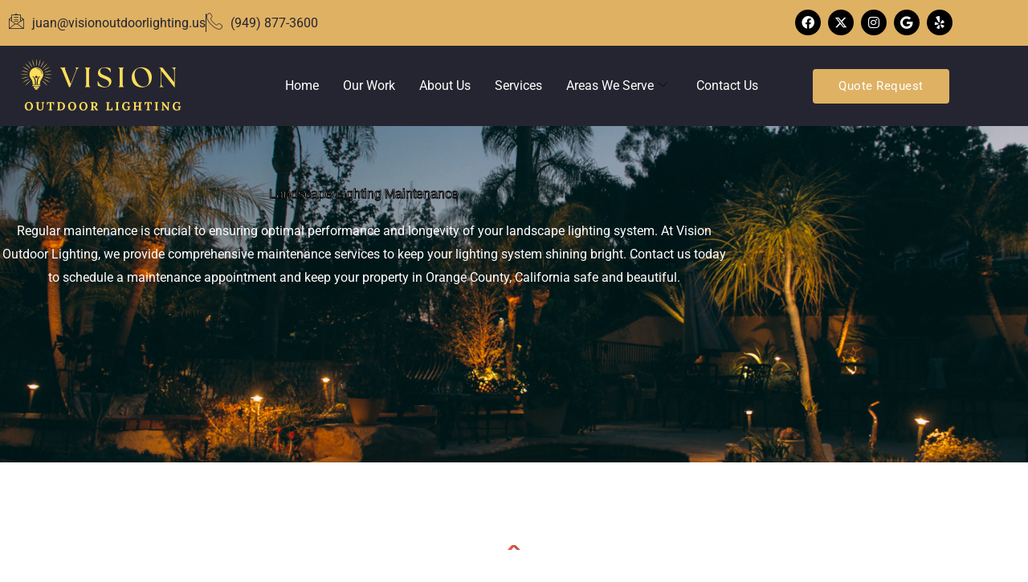

--- FILE ---
content_type: text/css
request_url: https://visionoutdoorlighting.us/wp-content/plugins/template-kit-export/assets/public/template-kit-export-public.css?ver=1.0.23
body_size: -61
content:
/* ../scss/public/template-kit-export-public.scss */
.template-kit-preview {
  background: #e9e9e9;
  color: rgba(0, 0, 0, 0.75);
  font: 1em/1.67 Arial, Sans-serif;
  margin: 0;
  padding: 0.5em;
}
@media (min-width: 800px) {
  .template-kit-preview {
    padding: 1em 2em;
  }
}
.template-kit-preview__title {
  font-size: 2em;
}
.template-kit-preview__grid {
  transition: all 0.5s ease-in-out;
  column-gap: 30px;
  column-fill: initial;
}
@media (min-width: 400px) {
  .template-kit-preview__grid {
    column-count: 2;
  }
}
@media (min-width: 800px) {
  .template-kit-preview__grid {
    column-count: 4;
  }
}
.template-kit-preview__template {
  display: inline-block;
  vertical-align: top;
  background: #fff;
  padding: 1em;
  margin: 0 0 1.5em;
  width: 100%;
  box-sizing: border-box;
  box-shadow: 0 1px 1px 0px rgba(0, 0, 0, 0.18);
  border-radius: 3px;
  min-height: 100px;
}
.template-kit-preview__screenshot {
  padding: 0;
  margin: 0;
  line-height: 0;
}
.template-kit-preview__name {
  text-decoration: none;
  text-align: center;
  padding: 10px;
}
/*# sourceMappingURL=template-kit-export-public.css.map */


--- FILE ---
content_type: text/css
request_url: https://visionoutdoorlighting.us/wp-content/uploads/elementor/css/post-1399.css?ver=1768450086
body_size: 2468
content:
.elementor-1399 .elementor-element.elementor-element-3643de7:not(.elementor-motion-effects-element-type-background), .elementor-1399 .elementor-element.elementor-element-3643de7 > .elementor-motion-effects-container > .elementor-motion-effects-layer{background-color:#000422;background-image:url("https://visionoutdoorlighting.us/wp-content/uploads/2023/04/MV_1014-1.jpg");background-position:center left;background-repeat:no-repeat;background-size:cover;}.elementor-1399 .elementor-element.elementor-element-3643de7 > .elementor-container{max-width:906px;}.elementor-1399 .elementor-element.elementor-element-3643de7 > .elementor-background-overlay{opacity:0;transition:background 0.3s, border-radius 0.3s, opacity 0.3s;}.elementor-1399 .elementor-element.elementor-element-3643de7{transition:background 0.3s, border 0.3s, border-radius 0.3s, box-shadow 0.3s;margin-top:-126px;margin-bottom:0px;padding:200px 0px 200px 0px;overflow:visible;}.elementor-1399 .elementor-element.elementor-element-394c2fd{text-align:center;}.elementor-1399 .elementor-element.elementor-element-394c2fd .elementor-heading-title{font-family:"Verdana", Sans-serif;-webkit-text-stroke-width:1px;stroke-width:1px;-webkit-text-stroke-color:#000;stroke:#000;color:#ffffff;}.elementor-1399 .elementor-element.elementor-element-4e50472{text-align:center;color:#ffffff;}.elementor-1399 .elementor-element.elementor-element-da19b72{transition:background 0.3s, border 0.3s, border-radius 0.3s, box-shadow 0.3s;margin-top:0px;margin-bottom:0px;padding:104px 40px 104px 40px;overflow:visible;}.elementor-1399 .elementor-element.elementor-element-da19b72 > .elementor-background-overlay{transition:background 0.3s, border-radius 0.3s, opacity 0.3s;}.elementor-1399 .elementor-element.elementor-element-8e23153 > .elementor-widget-container{margin:-10px 0px 0px 0px;}.elementor-1399 .elementor-element.elementor-element-8e23153 .elementor-icon-wrapper{text-align:center;}.elementor-1399 .elementor-element.elementor-element-8e23153 .elementor-icon{font-size:16px;}.elementor-1399 .elementor-element.elementor-element-8e23153 .elementor-icon svg{height:16px;}.elementor-1399 .elementor-element.elementor-element-9b2049b{text-align:center;}.elementor-1399 .elementor-element.elementor-element-729982c > .elementor-widget-container{margin:0px 218px 0px 218px;}.elementor-1399 .elementor-element.elementor-element-729982c{text-align:center;}.elementor-1399 .elementor-element.elementor-element-533e517{margin-top:44px;margin-bottom:0px;overflow:visible;}.elementor-1399 .elementor-element.elementor-element-3ad2ac3:not(.elementor-motion-effects-element-type-background) > .elementor-widget-wrap, .elementor-1399 .elementor-element.elementor-element-3ad2ac3 > .elementor-widget-wrap > .elementor-motion-effects-container > .elementor-motion-effects-layer{background-color:#ffffff;}.elementor-1399 .elementor-element.elementor-element-3ad2ac3 > .elementor-element-populated{border-style:solid;border-width:1px 1px 1px 1px;border-color:var( --e-global-color-astglobalcolor5 );box-shadow:0px 32px 120px -24px rgba(0, 0, 0, 0.08);transition:background 0.3s, border 0.3s, border-radius 0.3s, box-shadow 0.3s;margin:0px 32px 0px 0px;--e-column-margin-right:32px;--e-column-margin-left:0px;padding:40px 40px 40px 40px;}.elementor-1399 .elementor-element.elementor-element-3ad2ac3 > .elementor-element-populated, .elementor-1399 .elementor-element.elementor-element-3ad2ac3 > .elementor-element-populated > .elementor-background-overlay, .elementor-1399 .elementor-element.elementor-element-3ad2ac3 > .elementor-background-slideshow{border-radius:4px 4px 4px 4px;}.elementor-1399 .elementor-element.elementor-element-3ad2ac3:hover > .elementor-element-populated{box-shadow:0px 64px 160px -24px rgba(0, 0, 0, 0.16);}.elementor-1399 .elementor-element.elementor-element-3ad2ac3 > .elementor-element-populated > .elementor-background-overlay{transition:background 0.3s, border-radius 0.3s, opacity 0.3s;}.elementor-1399 .elementor-element.elementor-element-ff53faa > .elementor-widget-container{margin:0px 0px 4px 0px;}.elementor-1399 .elementor-element.elementor-element-d17ff37 > .elementor-widget-container{border-radius:0px 0px 0px 0px;}.elementor-1399 .elementor-element.elementor-element-d17ff37 .elementor-icon-box-wrapper{text-align:start;}.elementor-1399 .elementor-element.elementor-element-d17ff37 .elementor-icon-box-title{margin-block-end:8px;}.elementor-1399 .elementor-element.elementor-element-595b9b8:not(.elementor-motion-effects-element-type-background) > .elementor-widget-wrap, .elementor-1399 .elementor-element.elementor-element-595b9b8 > .elementor-widget-wrap > .elementor-motion-effects-container > .elementor-motion-effects-layer{background-color:#ffffff;}.elementor-1399 .elementor-element.elementor-element-595b9b8 > .elementor-element-populated{border-style:solid;border-width:1px 1px 1px 1px;border-color:var( --e-global-color-astglobalcolor5 );box-shadow:0px 32px 120px -24px rgba(0, 0, 0, 0.08);transition:background 0.3s, border 0.3s, border-radius 0.3s, box-shadow 0.3s;margin:0px 32px 0px 0px;--e-column-margin-right:32px;--e-column-margin-left:0px;padding:40px 40px 40px 40px;}.elementor-1399 .elementor-element.elementor-element-595b9b8 > .elementor-element-populated, .elementor-1399 .elementor-element.elementor-element-595b9b8 > .elementor-element-populated > .elementor-background-overlay, .elementor-1399 .elementor-element.elementor-element-595b9b8 > .elementor-background-slideshow{border-radius:4px 4px 4px 4px;}.elementor-1399 .elementor-element.elementor-element-595b9b8:hover > .elementor-element-populated{box-shadow:0px 64px 160px -24px rgba(0, 0, 0, 0.16);}.elementor-1399 .elementor-element.elementor-element-595b9b8 > .elementor-element-populated > .elementor-background-overlay{transition:background 0.3s, border-radius 0.3s, opacity 0.3s;}.elementor-1399 .elementor-element.elementor-element-8ea56fe > .elementor-widget-container{margin:0px 0px 4px 0px;}.elementor-1399 .elementor-element.elementor-element-f3c8e84 > .elementor-widget-container{border-radius:0px 0px 0px 0px;}.elementor-1399 .elementor-element.elementor-element-f3c8e84 .elementor-icon-box-wrapper{text-align:start;}.elementor-1399 .elementor-element.elementor-element-f3c8e84 .elementor-icon-box-title{margin-block-end:8px;}.elementor-1399 .elementor-element.elementor-element-d02c28c:not(.elementor-motion-effects-element-type-background) > .elementor-widget-wrap, .elementor-1399 .elementor-element.elementor-element-d02c28c > .elementor-widget-wrap > .elementor-motion-effects-container > .elementor-motion-effects-layer{background-color:#ffffff;}.elementor-1399 .elementor-element.elementor-element-d02c28c > .elementor-element-populated{border-style:solid;border-width:1px 1px 1px 1px;border-color:var( --e-global-color-astglobalcolor5 );box-shadow:0px 32px 120px -24px rgba(0, 0, 0, 0.08);transition:background 0.3s, border 0.3s, border-radius 0.3s, box-shadow 0.3s;margin:0px 32px 0px 0px;--e-column-margin-right:32px;--e-column-margin-left:0px;padding:40px 40px 40px 40px;}.elementor-1399 .elementor-element.elementor-element-d02c28c > .elementor-element-populated, .elementor-1399 .elementor-element.elementor-element-d02c28c > .elementor-element-populated > .elementor-background-overlay, .elementor-1399 .elementor-element.elementor-element-d02c28c > .elementor-background-slideshow{border-radius:4px 4px 4px 4px;}.elementor-1399 .elementor-element.elementor-element-d02c28c:hover > .elementor-element-populated{box-shadow:0px 64px 160px -24px rgba(0, 0, 0, 0.16);}.elementor-1399 .elementor-element.elementor-element-d02c28c > .elementor-element-populated > .elementor-background-overlay{transition:background 0.3s, border-radius 0.3s, opacity 0.3s;}.elementor-1399 .elementor-element.elementor-element-f523158 > .elementor-widget-container{margin:0px 0px 4px 0px;}.elementor-1399 .elementor-element.elementor-element-bcdb293 > .elementor-widget-container{border-radius:0px 0px 0px 0px;}.elementor-1399 .elementor-element.elementor-element-bcdb293 .elementor-icon-box-wrapper{text-align:start;}.elementor-1399 .elementor-element.elementor-element-bcdb293 .elementor-icon-box-title{margin-block-end:8px;}.elementor-1399 .elementor-element.elementor-element-a126adb{padding:40px 40px 104px 40px;overflow:visible;}.elementor-1399 .elementor-element.elementor-element-807211c:not(.elementor-motion-effects-element-type-background), .elementor-1399 .elementor-element.elementor-element-807211c > .elementor-motion-effects-container > .elementor-motion-effects-layer{background-image:url("https://visionoutdoorlighting.us/wp-content/uploads/2023/04/AdobeStock_470928491-scaled.jpeg");background-position:center center;background-repeat:no-repeat;background-size:cover;}.elementor-1399 .elementor-element.elementor-element-807211c > .elementor-container{min-height:470px;}.elementor-1399 .elementor-element.elementor-element-807211c, .elementor-1399 .elementor-element.elementor-element-807211c > .elementor-background-overlay{border-radius:4px 4px 4px 4px;}.elementor-1399 .elementor-element.elementor-element-807211c{transition:background 0.3s, border 0.3s, border-radius 0.3s, box-shadow 0.3s;margin-top:0px;margin-bottom:0px;overflow:visible;}.elementor-1399 .elementor-element.elementor-element-807211c > .elementor-background-overlay{transition:background 0.3s, border-radius 0.3s, opacity 0.3s;}.elementor-1399 .elementor-element.elementor-element-6e55ecd > .elementor-element-populated{padding:56px 56px 56px 56px;}.elementor-1399 .elementor-element.elementor-element-438d50b > .elementor-widget-container{margin:-10px 0px 0px 0px;}.elementor-1399 .elementor-element.elementor-element-438d50b .elementor-icon-wrapper{text-align:start;}.elementor-1399 .elementor-element.elementor-element-438d50b .elementor-icon{font-size:32px;}.elementor-1399 .elementor-element.elementor-element-438d50b .elementor-icon svg{height:32px;}.elementor-1399 .elementor-element.elementor-element-97eba5d > .elementor-widget-container{margin:0px 0px 0px 0px;}.elementor-1399 .elementor-element.elementor-element-97eba5d{text-align:start;}.elementor-1399 .elementor-element.elementor-element-97eba5d .elementor-heading-title{color:#FFFFFF;}.elementor-1399 .elementor-element.elementor-element-423e680{text-align:start;color:#FFFFFF;}.elementor-1399 .elementor-element.elementor-element-258437e{margin-top:40px;margin-bottom:104px;overflow:visible;}.elementor-1399 .elementor-element.elementor-element-95958fe > .elementor-element-populated{padding:0px 80px 0px 0px;}.elementor-1399 .elementor-element.elementor-element-e542f0a{text-align:start;}.elementor-1399 .elementor-element.elementor-element-2ee23f3 .elementor-icon-list-items:not(.elementor-inline-items) .elementor-icon-list-item:not(:last-child){padding-block-end:calc(12px/2);}.elementor-1399 .elementor-element.elementor-element-2ee23f3 .elementor-icon-list-items:not(.elementor-inline-items) .elementor-icon-list-item:not(:first-child){margin-block-start:calc(12px/2);}.elementor-1399 .elementor-element.elementor-element-2ee23f3 .elementor-icon-list-items.elementor-inline-items .elementor-icon-list-item{margin-inline:calc(12px/2);}.elementor-1399 .elementor-element.elementor-element-2ee23f3 .elementor-icon-list-items.elementor-inline-items{margin-inline:calc(-12px/2);}.elementor-1399 .elementor-element.elementor-element-2ee23f3 .elementor-icon-list-items.elementor-inline-items .elementor-icon-list-item:after{inset-inline-end:calc(-12px/2);}.elementor-1399 .elementor-element.elementor-element-2ee23f3 .elementor-icon-list-icon i{color:var( --e-global-color-astglobalcolor0 );transition:color 0.3s;}.elementor-1399 .elementor-element.elementor-element-2ee23f3 .elementor-icon-list-icon svg{fill:var( --e-global-color-astglobalcolor0 );transition:fill 0.3s;}.elementor-1399 .elementor-element.elementor-element-2ee23f3{--e-icon-list-icon-size:16px;--e-icon-list-icon-align:left;--e-icon-list-icon-margin:0 calc(var(--e-icon-list-icon-size, 1em) * 0.25) 0 0;--icon-vertical-offset:0px;}.elementor-1399 .elementor-element.elementor-element-2ee23f3 .elementor-icon-list-icon{padding-inline-end:8px;}.elementor-1399 .elementor-element.elementor-element-2ee23f3 .elementor-icon-list-text{transition:color 0.3s;}.elementor-1399 .elementor-element.elementor-element-dda6a7b .elementor-icon-list-items:not(.elementor-inline-items) .elementor-icon-list-item:not(:last-child){padding-block-end:calc(12px/2);}.elementor-1399 .elementor-element.elementor-element-dda6a7b .elementor-icon-list-items:not(.elementor-inline-items) .elementor-icon-list-item:not(:first-child){margin-block-start:calc(12px/2);}.elementor-1399 .elementor-element.elementor-element-dda6a7b .elementor-icon-list-items.elementor-inline-items .elementor-icon-list-item{margin-inline:calc(12px/2);}.elementor-1399 .elementor-element.elementor-element-dda6a7b .elementor-icon-list-items.elementor-inline-items{margin-inline:calc(-12px/2);}.elementor-1399 .elementor-element.elementor-element-dda6a7b .elementor-icon-list-items.elementor-inline-items .elementor-icon-list-item:after{inset-inline-end:calc(-12px/2);}.elementor-1399 .elementor-element.elementor-element-dda6a7b .elementor-icon-list-icon i{color:var( --e-global-color-astglobalcolor0 );transition:color 0.3s;}.elementor-1399 .elementor-element.elementor-element-dda6a7b .elementor-icon-list-icon svg{fill:var( --e-global-color-astglobalcolor0 );transition:fill 0.3s;}.elementor-1399 .elementor-element.elementor-element-dda6a7b{--e-icon-list-icon-size:16px;--e-icon-list-icon-align:left;--e-icon-list-icon-margin:0 calc(var(--e-icon-list-icon-size, 1em) * 0.25) 0 0;--icon-vertical-offset:0px;}.elementor-1399 .elementor-element.elementor-element-dda6a7b .elementor-icon-list-icon{padding-inline-end:8px;}.elementor-1399 .elementor-element.elementor-element-dda6a7b .elementor-icon-list-text{transition:color 0.3s;}.elementor-1399 .elementor-element.elementor-element-e368f13:not(.elementor-motion-effects-element-type-background), .elementor-1399 .elementor-element.elementor-element-e368f13 > .elementor-motion-effects-container > .elementor-motion-effects-layer{background-image:url("https://visionoutdoorlighting.us/wp-content/uploads/2023/04/Greg_Chase_9-scaled.jpg");background-position:center center;background-repeat:no-repeat;background-size:cover;}.elementor-1399 .elementor-element.elementor-element-e368f13 > .elementor-container{min-height:470px;}.elementor-1399 .elementor-element.elementor-element-e368f13, .elementor-1399 .elementor-element.elementor-element-e368f13 > .elementor-background-overlay{border-radius:4px 4px 4px 4px;}.elementor-1399 .elementor-element.elementor-element-e368f13{transition:background 0.3s, border 0.3s, border-radius 0.3s, box-shadow 0.3s;overflow:visible;}.elementor-1399 .elementor-element.elementor-element-e368f13 > .elementor-background-overlay{transition:background 0.3s, border-radius 0.3s, opacity 0.3s;}.elementor-1399 .elementor-element.elementor-element-9aa5d0d > .elementor-element-populated{padding:56px 56px 56px 56px;}.elementor-1399 .elementor-element.elementor-element-4dec946 > .elementor-widget-container{margin:-10px 0px 0px 0px;}.elementor-1399 .elementor-element.elementor-element-4dec946 .elementor-icon-wrapper{text-align:start;}.elementor-1399 .elementor-element.elementor-element-4dec946 .elementor-icon{font-size:32px;}.elementor-1399 .elementor-element.elementor-element-4dec946 .elementor-icon svg{height:32px;}.elementor-1399 .elementor-element.elementor-element-3e739bd > .elementor-widget-container{margin:0px 0px 0px 0px;}.elementor-1399 .elementor-element.elementor-element-3e739bd{text-align:start;}.elementor-1399 .elementor-element.elementor-element-3e739bd .elementor-heading-title{font-family:"Helvetica", Sans-serif;-webkit-text-stroke-width:1px;stroke-width:1px;-webkit-text-stroke-color:#000;stroke:#000;color:#ffffff;}.elementor-1399 .elementor-element.elementor-element-7bdae61{color:#ffffff;}.elementor-1399 .elementor-element.elementor-element-e763804{margin-top:40px;margin-bottom:0px;overflow:visible;}.elementor-1399 .elementor-element.elementor-element-eebe1da > .elementor-element-populated{padding:0px 80px 0px 0px;}.elementor-1399 .elementor-element.elementor-element-42404a9{text-align:start;color:#8e91aa;}.elementor-1399 .elementor-element.elementor-element-7b98bd7 .elementor-icon-list-items:not(.elementor-inline-items) .elementor-icon-list-item:not(:last-child){padding-block-end:calc(12px/2);}.elementor-1399 .elementor-element.elementor-element-7b98bd7 .elementor-icon-list-items:not(.elementor-inline-items) .elementor-icon-list-item:not(:first-child){margin-block-start:calc(12px/2);}.elementor-1399 .elementor-element.elementor-element-7b98bd7 .elementor-icon-list-items.elementor-inline-items .elementor-icon-list-item{margin-inline:calc(12px/2);}.elementor-1399 .elementor-element.elementor-element-7b98bd7 .elementor-icon-list-items.elementor-inline-items{margin-inline:calc(-12px/2);}.elementor-1399 .elementor-element.elementor-element-7b98bd7 .elementor-icon-list-items.elementor-inline-items .elementor-icon-list-item:after{inset-inline-end:calc(-12px/2);}.elementor-1399 .elementor-element.elementor-element-7b98bd7 .elementor-icon-list-icon i{color:var( --e-global-color-astglobalcolor0 );transition:color 0.3s;}.elementor-1399 .elementor-element.elementor-element-7b98bd7 .elementor-icon-list-icon svg{fill:var( --e-global-color-astglobalcolor0 );transition:fill 0.3s;}.elementor-1399 .elementor-element.elementor-element-7b98bd7{--e-icon-list-icon-size:16px;--e-icon-list-icon-align:left;--e-icon-list-icon-margin:0 calc(var(--e-icon-list-icon-size, 1em) * 0.25) 0 0;--icon-vertical-offset:0px;}.elementor-1399 .elementor-element.elementor-element-7b98bd7 .elementor-icon-list-icon{padding-inline-end:8px;}.elementor-1399 .elementor-element.elementor-element-7b98bd7 .elementor-icon-list-text{color:var( --e-global-color-astglobalcolor3 );transition:color 0.3s;}.elementor-1399 .elementor-element.elementor-element-da6c00b .elementor-icon-list-items:not(.elementor-inline-items) .elementor-icon-list-item:not(:last-child){padding-block-end:calc(12px/2);}.elementor-1399 .elementor-element.elementor-element-da6c00b .elementor-icon-list-items:not(.elementor-inline-items) .elementor-icon-list-item:not(:first-child){margin-block-start:calc(12px/2);}.elementor-1399 .elementor-element.elementor-element-da6c00b .elementor-icon-list-items.elementor-inline-items .elementor-icon-list-item{margin-inline:calc(12px/2);}.elementor-1399 .elementor-element.elementor-element-da6c00b .elementor-icon-list-items.elementor-inline-items{margin-inline:calc(-12px/2);}.elementor-1399 .elementor-element.elementor-element-da6c00b .elementor-icon-list-items.elementor-inline-items .elementor-icon-list-item:after{inset-inline-end:calc(-12px/2);}.elementor-1399 .elementor-element.elementor-element-da6c00b .elementor-icon-list-icon i{color:var( --e-global-color-astglobalcolor0 );transition:color 0.3s;}.elementor-1399 .elementor-element.elementor-element-da6c00b .elementor-icon-list-icon svg{fill:var( --e-global-color-astglobalcolor0 );transition:fill 0.3s;}.elementor-1399 .elementor-element.elementor-element-da6c00b{--e-icon-list-icon-size:16px;--e-icon-list-icon-align:left;--e-icon-list-icon-margin:0 calc(var(--e-icon-list-icon-size, 1em) * 0.25) 0 0;--icon-vertical-offset:0px;}.elementor-1399 .elementor-element.elementor-element-da6c00b .elementor-icon-list-icon{padding-inline-end:8px;}.elementor-1399 .elementor-element.elementor-element-da6c00b .elementor-icon-list-text{color:var( --e-global-color-astglobalcolor3 );transition:color 0.3s;}.elementor-1399 .elementor-element.elementor-element-83797f6{transition:background 0.3s, border 0.3s, border-radius 0.3s, box-shadow 0.3s;padding:104px 40px 104px 40px;overflow:visible;}.elementor-1399 .elementor-element.elementor-element-83797f6 > .elementor-background-overlay{transition:background 0.3s, border-radius 0.3s, opacity 0.3s;}.elementor-1399 .elementor-element.elementor-element-4b05614 > .elementor-widget-container{margin:0px 0px 12px 0px;}.elementor-1399 .elementor-element.elementor-element-b5b206a{overflow:visible;}.elementor-1399 .elementor-element.elementor-element-3282479 > .elementor-element-populated{padding:0px 16px 0px 0px;}.elementor-1399 .elementor-element.elementor-element-0140857{--divider-border-style:solid;--divider-color:var( --e-global-color-astglobalcolor0 );--divider-border-width:1px;}.elementor-1399 .elementor-element.elementor-element-0140857 .elementor-divider-separator{width:100%;margin:0 auto;margin-left:0;}.elementor-1399 .elementor-element.elementor-element-0140857 .elementor-divider{text-align:left;padding-block-start:16px;padding-block-end:16px;}.elementor-1399 .elementor-element.elementor-element-0140857 .elementor-divider__text{color:var( --e-global-color-astglobalcolor0 );}.elementor-1399 .elementor-element.elementor-element-78b1d99{text-align:start;}.elementor-1399 .elementor-element.elementor-element-8ed6780 > .elementor-widget-container{margin:0px 16px 0px 0px;}.elementor-1399 .elementor-element.elementor-element-8ed6780{text-align:start;}.elementor-1399 .elementor-element.elementor-element-e9a0c56 > .elementor-element-populated{padding:0px 16px 0px 0px;}.elementor-1399 .elementor-element.elementor-element-4785af8{--divider-border-style:solid;--divider-color:var( --e-global-color-astglobalcolor0 );--divider-border-width:1px;}.elementor-1399 .elementor-element.elementor-element-4785af8 .elementor-divider-separator{width:100%;margin:0 auto;margin-left:0;}.elementor-1399 .elementor-element.elementor-element-4785af8 .elementor-divider{text-align:left;padding-block-start:16px;padding-block-end:16px;}.elementor-1399 .elementor-element.elementor-element-4785af8 .elementor-divider__text{color:var( --e-global-color-astglobalcolor0 );}.elementor-1399 .elementor-element.elementor-element-04c9335{text-align:start;}.elementor-1399 .elementor-element.elementor-element-71c7c66 > .elementor-widget-container{margin:0px 16px 0px 0px;}.elementor-1399 .elementor-element.elementor-element-71c7c66{text-align:start;}.elementor-1399 .elementor-element.elementor-element-024ced0 > .elementor-element-populated{padding:0px 16px 0px 0px;}.elementor-1399 .elementor-element.elementor-element-c5b7f0c{--divider-border-style:solid;--divider-color:var( --e-global-color-astglobalcolor0 );--divider-border-width:1px;}.elementor-1399 .elementor-element.elementor-element-c5b7f0c .elementor-divider-separator{width:100%;margin:0 auto;margin-left:0;}.elementor-1399 .elementor-element.elementor-element-c5b7f0c .elementor-divider{text-align:left;padding-block-start:16px;padding-block-end:16px;}.elementor-1399 .elementor-element.elementor-element-c5b7f0c .elementor-divider__text{color:var( --e-global-color-astglobalcolor0 );}.elementor-1399 .elementor-element.elementor-element-67f8774{text-align:start;}.elementor-1399 .elementor-element.elementor-element-36c0c32 > .elementor-widget-container{margin:0px 16px 0px 0px;}.elementor-1399 .elementor-element.elementor-element-36c0c32{text-align:start;}.elementor-1399 .elementor-element.elementor-element-95e8555 > .elementor-element-populated{padding:0px 16px 0px 0px;}.elementor-1399 .elementor-element.elementor-element-4b917c0{--divider-border-style:solid;--divider-color:var( --e-global-color-astglobalcolor0 );--divider-border-width:1px;}.elementor-1399 .elementor-element.elementor-element-4b917c0 .elementor-divider-separator{width:100%;margin:0 auto;margin-left:0;}.elementor-1399 .elementor-element.elementor-element-4b917c0 .elementor-divider{text-align:left;padding-block-start:16px;padding-block-end:16px;}.elementor-1399 .elementor-element.elementor-element-4b917c0 .elementor-divider__text{color:var( --e-global-color-astglobalcolor0 );}.elementor-1399 .elementor-element.elementor-element-d2dbfe1{text-align:start;}.elementor-1399 .elementor-element.elementor-element-2313177 > .elementor-widget-container{margin:0px 16px 0px 0px;}.elementor-1399 .elementor-element.elementor-element-2313177{text-align:start;}.elementor-1399 .elementor-element.elementor-element-420be8b > .elementor-background-overlay{background-color:rgba(248, 248, 251, 0);opacity:1;transition:background 0.3s, border-radius 0.3s, opacity 0.3s;}.elementor-1399 .elementor-element.elementor-element-420be8b{transition:background 0.3s, border 0.3s, border-radius 0.3s, box-shadow 0.3s;padding:104px 0px 0px 0px;overflow:visible;}.elementor-1399 .elementor-element.elementor-element-2b325be{text-align:start;}.elementor-bc-flex-widget .elementor-1399 .elementor-element.elementor-element-526867c.elementor-column .elementor-widget-wrap{align-items:flex-start;}.elementor-1399 .elementor-element.elementor-element-526867c.elementor-column.elementor-element[data-element_type="column"] > .elementor-widget-wrap.elementor-element-populated{align-content:flex-start;align-items:flex-start;}.elementor-1399 .elementor-element.elementor-element-84fbd1f > .elementor-widget-container{margin:0px 0px 4px 24px;}.elementor-1399 .elementor-element.elementor-element-84fbd1f{text-align:start;}.elementor-1399 .elementor-element.elementor-element-9ac3fe9{width:var( --container-widget-width, 105.498% );max-width:105.498%;--container-widget-width:105.498%;--container-widget-flex-grow:0;text-align:start;}.elementor-1399 .elementor-element.elementor-element-9ac3fe9 > .elementor-widget-container{margin:0px 0px 42px 24px;}.elementor-1399 .elementor-element.elementor-element-9ac3fe9 .elementor-heading-title{line-height:1.2em;}.elementor-1399 .elementor-element.elementor-element-a1bcfb7 > .elementor-widget-container{margin:0px 0px 0px 24px;}.elementor-1399 .elementor-element.elementor-element-a1bcfb7 .elementor-icon-box-wrapper{text-align:start;}.elementor-1399 .elementor-element.elementor-element-a1bcfb7 .elementor-icon-box-title{margin-block-end:0px;}.elementor-1399 .elementor-element.elementor-element-8fcddbd{transition:background 0.3s, border 0.3s, border-radius 0.3s, box-shadow 0.3s;overflow:visible;}.elementor-1399 .elementor-element.elementor-element-8fcddbd > .elementor-background-overlay{transition:background 0.3s, border-radius 0.3s, opacity 0.3s;}.elementor-1399 .elementor-element.elementor-element-8aa0e82:not(.elementor-motion-effects-element-type-background) > .elementor-widget-wrap, .elementor-1399 .elementor-element.elementor-element-8aa0e82 > .elementor-widget-wrap > .elementor-motion-effects-container > .elementor-motion-effects-layer{background-color:#ffffff;}.elementor-1399 .elementor-element.elementor-element-8aa0e82 > .elementor-element-populated{box-shadow:64px 64px 120px -40px rgba(0, 0, 0, 0.08);transition:background 0.3s, border 0.3s, border-radius 0.3s, box-shadow 0.3s;padding:48px 40px 40px 48px;}.elementor-1399 .elementor-element.elementor-element-8aa0e82 > .elementor-element-populated > .elementor-background-overlay{transition:background 0.3s, border-radius 0.3s, opacity 0.3s;}.elementor-1399 .elementor-element.elementor-element-8aa0e82{z-index:2;}.elementor-1399 .elementor-element.elementor-element-7a9ed8f .elementor-icon-wrapper{text-align:start;}.elementor-1399 .elementor-element.elementor-element-7a9ed8f.elementor-view-stacked .elementor-icon{background-color:var( --e-global-color-astglobalcolor0 );}.elementor-1399 .elementor-element.elementor-element-7a9ed8f.elementor-view-framed .elementor-icon, .elementor-1399 .elementor-element.elementor-element-7a9ed8f.elementor-view-default .elementor-icon{color:var( --e-global-color-astglobalcolor0 );border-color:var( --e-global-color-astglobalcolor0 );}.elementor-1399 .elementor-element.elementor-element-7a9ed8f.elementor-view-framed .elementor-icon, .elementor-1399 .elementor-element.elementor-element-7a9ed8f.elementor-view-default .elementor-icon svg{fill:var( --e-global-color-astglobalcolor0 );}.elementor-1399 .elementor-element.elementor-element-7a9ed8f .elementor-icon{font-size:16px;}.elementor-1399 .elementor-element.elementor-element-7a9ed8f .elementor-icon svg{height:16px;}.elementor-1399 .elementor-element.elementor-element-24953da .elementor-testimonial-wrapper{text-align:start;}.elementor-1399 .elementor-element.elementor-element-24953da .elementor-testimonial-content{line-height:1.5em;}.elementor-1399 .elementor-element.elementor-element-24953da .elementor-testimonial-name{font-weight:500;}.elementor-1399 .elementor-element.elementor-element-921ea79:not(.elementor-motion-effects-element-type-background) > .elementor-widget-wrap, .elementor-1399 .elementor-element.elementor-element-921ea79 > .elementor-widget-wrap > .elementor-motion-effects-container > .elementor-motion-effects-layer{background-color:#ffffff;}.elementor-1399 .elementor-element.elementor-element-921ea79 > .elementor-element-populated{box-shadow:64px 64px 120px -40px rgba(0, 0, 0, 0.08);transition:background 0.3s, border 0.3s, border-radius 0.3s, box-shadow 0.3s;padding:48px 40px 40px 48px;}.elementor-1399 .elementor-element.elementor-element-921ea79 > .elementor-element-populated > .elementor-background-overlay{transition:background 0.3s, border-radius 0.3s, opacity 0.3s;}.elementor-1399 .elementor-element.elementor-element-921ea79{z-index:1;}.elementor-1399 .elementor-element.elementor-element-3a55d91 .elementor-icon-wrapper{text-align:start;}.elementor-1399 .elementor-element.elementor-element-3a55d91.elementor-view-stacked .elementor-icon{background-color:var( --e-global-color-astglobalcolor0 );}.elementor-1399 .elementor-element.elementor-element-3a55d91.elementor-view-framed .elementor-icon, .elementor-1399 .elementor-element.elementor-element-3a55d91.elementor-view-default .elementor-icon{color:var( --e-global-color-astglobalcolor0 );border-color:var( --e-global-color-astglobalcolor0 );}.elementor-1399 .elementor-element.elementor-element-3a55d91.elementor-view-framed .elementor-icon, .elementor-1399 .elementor-element.elementor-element-3a55d91.elementor-view-default .elementor-icon svg{fill:var( --e-global-color-astglobalcolor0 );}.elementor-1399 .elementor-element.elementor-element-3a55d91 .elementor-icon{font-size:16px;}.elementor-1399 .elementor-element.elementor-element-3a55d91 .elementor-icon svg{height:16px;}.elementor-1399 .elementor-element.elementor-element-fbbccea .elementor-testimonial-wrapper{text-align:start;}.elementor-1399 .elementor-element.elementor-element-fbbccea .elementor-testimonial-content{line-height:1.5em;}.elementor-1399 .elementor-element.elementor-element-fbbccea .elementor-testimonial-name{font-weight:500;}.elementor-1399 .elementor-element.elementor-element-33150fe:not(.elementor-motion-effects-element-type-background) > .elementor-widget-wrap, .elementor-1399 .elementor-element.elementor-element-33150fe > .elementor-widget-wrap > .elementor-motion-effects-container > .elementor-motion-effects-layer{background-color:#ffffff;}.elementor-1399 .elementor-element.elementor-element-33150fe > .elementor-element-populated{box-shadow:64px 64px 120px -40px rgba(0, 0, 0, 0.08);transition:background 0.3s, border 0.3s, border-radius 0.3s, box-shadow 0.3s;padding:48px 40px 40px 48px;}.elementor-1399 .elementor-element.elementor-element-33150fe > .elementor-element-populated > .elementor-background-overlay{transition:background 0.3s, border-radius 0.3s, opacity 0.3s;}.elementor-1399 .elementor-element.elementor-element-b5abdef .elementor-icon-wrapper{text-align:start;}.elementor-1399 .elementor-element.elementor-element-b5abdef.elementor-view-stacked .elementor-icon{background-color:var( --e-global-color-astglobalcolor0 );}.elementor-1399 .elementor-element.elementor-element-b5abdef.elementor-view-framed .elementor-icon, .elementor-1399 .elementor-element.elementor-element-b5abdef.elementor-view-default .elementor-icon{color:var( --e-global-color-astglobalcolor0 );border-color:var( --e-global-color-astglobalcolor0 );}.elementor-1399 .elementor-element.elementor-element-b5abdef.elementor-view-framed .elementor-icon, .elementor-1399 .elementor-element.elementor-element-b5abdef.elementor-view-default .elementor-icon svg{fill:var( --e-global-color-astglobalcolor0 );}.elementor-1399 .elementor-element.elementor-element-b5abdef .elementor-icon{font-size:16px;}.elementor-1399 .elementor-element.elementor-element-b5abdef .elementor-icon svg{height:16px;}.elementor-1399 .elementor-element.elementor-element-5cf431b .elementor-testimonial-wrapper{text-align:start;}.elementor-1399 .elementor-element.elementor-element-5cf431b .elementor-testimonial-content{line-height:1.5em;}.elementor-1399 .elementor-element.elementor-element-5cf431b .elementor-testimonial-name{font-weight:500;}@media(max-width:1024px) and (min-width:768px){.elementor-1399 .elementor-element.elementor-element-3ad2ac3{width:100%;}.elementor-1399 .elementor-element.elementor-element-595b9b8{width:100%;}.elementor-1399 .elementor-element.elementor-element-d02c28c{width:100%;}.elementor-1399 .elementor-element.elementor-element-95958fe{width:100%;}.elementor-1399 .elementor-element.elementor-element-4d42964{width:50%;}.elementor-1399 .elementor-element.elementor-element-f88ce89{width:50%;}.elementor-1399 .elementor-element.elementor-element-eebe1da{width:100%;}.elementor-1399 .elementor-element.elementor-element-8726985{width:50%;}.elementor-1399 .elementor-element.elementor-element-fb9dc20{width:50%;}.elementor-1399 .elementor-element.elementor-element-3282479{width:50%;}.elementor-1399 .elementor-element.elementor-element-e9a0c56{width:50%;}.elementor-1399 .elementor-element.elementor-element-024ced0{width:50%;}.elementor-1399 .elementor-element.elementor-element-95e8555{width:50%;}.elementor-1399 .elementor-element.elementor-element-8aa0e82{width:100%;}.elementor-1399 .elementor-element.elementor-element-921ea79{width:50%;}.elementor-1399 .elementor-element.elementor-element-33150fe{width:50%;}}@media(min-width:1025px){.elementor-1399 .elementor-element.elementor-element-3643de7:not(.elementor-motion-effects-element-type-background), .elementor-1399 .elementor-element.elementor-element-3643de7 > .elementor-motion-effects-container > .elementor-motion-effects-layer{background-attachment:scroll;}.elementor-1399 .elementor-element.elementor-element-807211c:not(.elementor-motion-effects-element-type-background), .elementor-1399 .elementor-element.elementor-element-807211c > .elementor-motion-effects-container > .elementor-motion-effects-layer{background-attachment:scroll;}.elementor-1399 .elementor-element.elementor-element-e368f13:not(.elementor-motion-effects-element-type-background), .elementor-1399 .elementor-element.elementor-element-e368f13 > .elementor-motion-effects-container > .elementor-motion-effects-layer{background-attachment:scroll;}}@media(max-width:1024px){.elementor-1399 .elementor-element.elementor-element-3643de7:not(.elementor-motion-effects-element-type-background), .elementor-1399 .elementor-element.elementor-element-3643de7 > .elementor-motion-effects-container > .elementor-motion-effects-layer{background-position:center center;}.elementor-1399 .elementor-element.elementor-element-da19b72{margin-top:0px;margin-bottom:0px;padding:80px 40px 80px 40px;}.elementor-1399 .elementor-element.elementor-element-729982c > .elementor-widget-container{margin:0px 104px 0px 104px;}.elementor-1399 .elementor-element.elementor-element-533e517{margin-top:40px;margin-bottom:0px;padding:0px 0px 0px 0px;}.elementor-1399 .elementor-element.elementor-element-3ad2ac3 > .elementor-element-populated{margin:0px 0px 48px 0px;--e-column-margin-right:0px;--e-column-margin-left:0px;}.elementor-1399 .elementor-element.elementor-element-595b9b8 > .elementor-element-populated{margin:0px 0px 48px 0px;--e-column-margin-right:0px;--e-column-margin-left:0px;}.elementor-1399 .elementor-element.elementor-element-d02c28c > .elementor-element-populated{margin:0px 0px 0px 0px;--e-column-margin-right:0px;--e-column-margin-left:0px;}.elementor-1399 .elementor-element.elementor-element-a126adb{padding:40px 40px 80px 40px;}.elementor-1399 .elementor-element.elementor-element-807211c > .elementor-container{min-height:320px;}.elementor-1399 .elementor-element.elementor-element-6e55ecd > .elementor-element-populated{padding:40px 40px 40px 40px;}.elementor-1399 .elementor-element.elementor-element-95958fe > .elementor-element-populated{padding:0px 40px 16px 0px;}.elementor-1399 .elementor-element.elementor-element-e368f13 > .elementor-container{min-height:320px;}.elementor-1399 .elementor-element.elementor-element-9aa5d0d > .elementor-element-populated{padding:40px 40px 40px 40px;}.elementor-1399 .elementor-element.elementor-element-eebe1da > .elementor-element-populated{padding:0px 40px 16px 0px;}.elementor-1399 .elementor-element.elementor-element-83797f6{padding:80px 40px 80px 40px;}.elementor-1399 .elementor-element.elementor-element-4b05614{text-align:start;}.elementor-1399 .elementor-element.elementor-element-3282479 > .elementor-element-populated{padding:0px 16px 24px 0px;}.elementor-1399 .elementor-element.elementor-element-420be8b{padding:104px 40px 0px 40px;}.elementor-1399 .elementor-element.elementor-element-526867c > .elementor-element-populated{padding:0px 0px 0px 16px;}.elementor-1399 .elementor-element.elementor-element-9ac3fe9{text-align:start;}.elementor-1399 .elementor-element.elementor-element-9ac3fe9 .elementor-heading-title{font-size:28px;}}@media(max-width:767px){.elementor-1399 .elementor-element.elementor-element-da19b72{padding:64px 24px 64px 24px;}.elementor-1399 .elementor-element.elementor-element-729982c > .elementor-widget-container{margin:0px 8px 0px 8px;}.elementor-1399 .elementor-element.elementor-element-533e517{margin-top:24px;margin-bottom:0px;}.elementor-1399 .elementor-element.elementor-element-3ad2ac3 > .elementor-element-populated{padding:24px 24px 24px 24px;}.elementor-1399 .elementor-element.elementor-element-595b9b8 > .elementor-element-populated{padding:24px 24px 24px 24px;}.elementor-1399 .elementor-element.elementor-element-d02c28c > .elementor-element-populated{padding:24px 24px 24px 24px;}.elementor-1399 .elementor-element.elementor-element-a126adb{padding:24px 24px 64px 24px;}.elementor-1399 .elementor-element.elementor-element-807211c:not(.elementor-motion-effects-element-type-background), .elementor-1399 .elementor-element.elementor-element-807211c > .elementor-motion-effects-container > .elementor-motion-effects-layer{background-position:center center;}.elementor-1399 .elementor-element.elementor-element-6e55ecd > .elementor-element-populated{padding:24px 24px 24px 24px;}.elementor-1399 .elementor-element.elementor-element-438d50b .elementor-icon{font-size:24px;}.elementor-1399 .elementor-element.elementor-element-438d50b .elementor-icon svg{height:24px;}.elementor-1399 .elementor-element.elementor-element-258437e{margin-top:40px;margin-bottom:80px;}.elementor-1399 .elementor-element.elementor-element-4d42964 > .elementor-element-populated{margin:0px 0px 12px 0px;--e-column-margin-right:0px;--e-column-margin-left:0px;}.elementor-1399 .elementor-element.elementor-element-e368f13:not(.elementor-motion-effects-element-type-background), .elementor-1399 .elementor-element.elementor-element-e368f13 > .elementor-motion-effects-container > .elementor-motion-effects-layer{background-position:center center;}.elementor-1399 .elementor-element.elementor-element-9aa5d0d > .elementor-element-populated{padding:24px 24px 24px 24px;}.elementor-1399 .elementor-element.elementor-element-4dec946 .elementor-icon{font-size:24px;}.elementor-1399 .elementor-element.elementor-element-4dec946 .elementor-icon svg{height:24px;}.elementor-1399 .elementor-element.elementor-element-8726985 > .elementor-element-populated{margin:0px 0px 12px 0px;--e-column-margin-right:0px;--e-column-margin-left:0px;}.elementor-1399 .elementor-element.elementor-element-83797f6{padding:64px 24px 64px 24px;}.elementor-1399 .elementor-element.elementor-element-3282479 > .elementor-element-populated{padding:0px 0px 32px 0px;}.elementor-1399 .elementor-element.elementor-element-e9a0c56 > .elementor-element-populated{padding:0px 0px 32px 0px;}.elementor-1399 .elementor-element.elementor-element-024ced0 > .elementor-element-populated{padding:0px 0px 32px 0px;}.elementor-1399 .elementor-element.elementor-element-95e8555 > .elementor-element-populated{padding:0px 0px 0px 0px;}.elementor-1399 .elementor-element.elementor-element-420be8b{padding:64px 24px 64px 24px;}.elementor-1399 .elementor-element.elementor-element-526867c > .elementor-element-populated{padding:40px 0px 0px 0px;}.elementor-1399 .elementor-element.elementor-element-9ac3fe9 > .elementor-widget-container{margin:0px 0px 0px 0px;}.elementor-1399 .elementor-element.elementor-element-8aa0e82 > .elementor-element-populated{padding:40px 24px 40px 24px;}.elementor-1399 .elementor-element.elementor-element-921ea79 > .elementor-element-populated{padding:40px 24px 40px 24px;}.elementor-1399 .elementor-element.elementor-element-33150fe > .elementor-element-populated{padding:40px 24px 40px 24px;}}

--- FILE ---
content_type: text/css
request_url: https://visionoutdoorlighting.us/wp-content/uploads/elementor/css/post-3126.css?ver=1768404673
body_size: 880
content:
.elementor-3126 .elementor-element.elementor-element-6ac26948 > .elementor-container > .elementor-column > .elementor-widget-wrap{align-content:center;align-items:center;}.elementor-3126 .elementor-element.elementor-element-6ac26948:not(.elementor-motion-effects-element-type-background), .elementor-3126 .elementor-element.elementor-element-6ac26948 > .elementor-motion-effects-container > .elementor-motion-effects-layer{background-color:#DFB163;}.elementor-3126 .elementor-element.elementor-element-6ac26948 > .elementor-container{min-height:50px;}.elementor-3126 .elementor-element.elementor-element-6ac26948{transition:background 0.3s, border 0.3s, border-radius 0.3s, box-shadow 0.3s;z-index:99999;overflow:visible;}.elementor-3126 .elementor-element.elementor-element-6ac26948 > .elementor-background-overlay{transition:background 0.3s, border-radius 0.3s, opacity 0.3s;}.elementor-3126 .elementor-element.elementor-element-4a8301b7 .elementor-icon-list-item:not(:last-child):after{content:"";height:60%;border-color:#252531;}.elementor-3126 .elementor-element.elementor-element-4a8301b7 .elementor-icon-list-items:not(.elementor-inline-items) .elementor-icon-list-item:not(:last-child):after{border-block-start-style:solid;border-block-start-width:1px;}.elementor-3126 .elementor-element.elementor-element-4a8301b7 .elementor-icon-list-items.elementor-inline-items .elementor-icon-list-item:not(:last-child):after{border-inline-start-style:solid;}.elementor-3126 .elementor-element.elementor-element-4a8301b7 .elementor-inline-items .elementor-icon-list-item:not(:last-child):after{border-inline-start-width:1px;}.elementor-3126 .elementor-element.elementor-element-4a8301b7 .elementor-icon-list-icon i{color:#252531;transition:color 0.3s;}.elementor-3126 .elementor-element.elementor-element-4a8301b7 .elementor-icon-list-icon svg{fill:#252531;transition:fill 0.3s;}.elementor-3126 .elementor-element.elementor-element-4a8301b7{--e-icon-list-icon-size:20px;--icon-vertical-offset:0px;}.elementor-3126 .elementor-element.elementor-element-4a8301b7 .elementor-icon-list-item > .elementor-icon-list-text, .elementor-3126 .elementor-element.elementor-element-4a8301b7 .elementor-icon-list-item > a{font-family:"Roboto", Sans-serif;font-size:16px;font-weight:400;}.elementor-3126 .elementor-element.elementor-element-4a8301b7 .elementor-icon-list-text{color:#252531;transition:color 0.3s;}.elementor-3126 .elementor-element.elementor-element-3ec10c16 .elementor-repeater-item-9e5c1f9.elementor-social-icon{background-color:#000000;}.elementor-3126 .elementor-element.elementor-element-3ec10c16 .elementor-repeater-item-a6de0c0.elementor-social-icon{background-color:#000000;}.elementor-3126 .elementor-element.elementor-element-3ec10c16 .elementor-repeater-item-e60eb5f.elementor-social-icon{background-color:#000000;}.elementor-3126 .elementor-element.elementor-element-3ec10c16 .elementor-repeater-item-464a049.elementor-social-icon{background-color:#000000;}.elementor-3126 .elementor-element.elementor-element-3ec10c16 .elementor-repeater-item-66089d6.elementor-social-icon{background-color:#000000;}.elementor-3126 .elementor-element.elementor-element-3ec10c16{--grid-template-columns:repeat(0, auto);--icon-size:16px;--grid-column-gap:5px;--grid-row-gap:0px;}.elementor-3126 .elementor-element.elementor-element-3ec10c16 .elementor-widget-container{text-align:right;}.elementor-3126 .elementor-element.elementor-element-3ec10c16 .elementor-social-icon{background-color:#000000;}.elementor-3126 .elementor-element.elementor-element-7f194e39 > .elementor-container > .elementor-column > .elementor-widget-wrap{align-content:center;align-items:center;}.elementor-3126 .elementor-element.elementor-element-7f194e39:not(.elementor-motion-effects-element-type-background), .elementor-3126 .elementor-element.elementor-element-7f194e39 > .elementor-motion-effects-container > .elementor-motion-effects-layer{background-color:#252531;}.elementor-3126 .elementor-element.elementor-element-7f194e39 > .elementor-container{min-height:85px;}.elementor-3126 .elementor-element.elementor-element-7f194e39{transition:background 0.3s, border 0.3s, border-radius 0.3s, box-shadow 0.3s;z-index:99999;overflow:visible;}.elementor-3126 .elementor-element.elementor-element-7f194e39 > .elementor-background-overlay{transition:background 0.3s, border-radius 0.3s, opacity 0.3s;}.elementor-3126 .elementor-element.elementor-element-168e104e{text-align:start;}.elementor-3126 .elementor-element.elementor-element-4cc20de .elementskit-menu-hamburger:hover{background-color:#252531;}.elementor-3126 .elementor-element.elementor-element-4cc20de .elementskit-menu-container{height:80px;border-radius:0px 0px 0px 0px;}.elementor-3126 .elementor-element.elementor-element-4cc20de .elementskit-navbar-nav > li > a{font-family:"Roboto", Sans-serif;font-size:16px;font-weight:400;line-height:20px;color:#FFFFFF;padding:0px 15px 0px 15px;}.elementor-3126 .elementor-element.elementor-element-4cc20de .elementskit-navbar-nav > li > a:hover{color:#FFFFFF;}.elementor-3126 .elementor-element.elementor-element-4cc20de .elementskit-navbar-nav > li > a:focus{color:#FFFFFF;}.elementor-3126 .elementor-element.elementor-element-4cc20de .elementskit-navbar-nav > li > a:active{color:#FFFFFF;}.elementor-3126 .elementor-element.elementor-element-4cc20de .elementskit-navbar-nav > li:hover > a{color:#FFFFFF;}.elementor-3126 .elementor-element.elementor-element-4cc20de .elementskit-navbar-nav > li:hover > a .elementskit-submenu-indicator{color:#FFFFFF;}.elementor-3126 .elementor-element.elementor-element-4cc20de .elementskit-navbar-nav > li > a:hover .elementskit-submenu-indicator{color:#FFFFFF;}.elementor-3126 .elementor-element.elementor-element-4cc20de .elementskit-navbar-nav > li > a:focus .elementskit-submenu-indicator{color:#FFFFFF;}.elementor-3126 .elementor-element.elementor-element-4cc20de .elementskit-navbar-nav > li > a:active .elementskit-submenu-indicator{color:#FFFFFF;}.elementor-3126 .elementor-element.elementor-element-4cc20de .elementskit-navbar-nav > li.current-menu-item > a{color:#FFFFFF;}.elementor-3126 .elementor-element.elementor-element-4cc20de .elementskit-navbar-nav > li.current-menu-ancestor > a{color:#FFFFFF;}.elementor-3126 .elementor-element.elementor-element-4cc20de .elementskit-navbar-nav > li.current-menu-ancestor > a .elementskit-submenu-indicator{color:#FFFFFF;}.elementor-3126 .elementor-element.elementor-element-4cc20de .elementskit-navbar-nav > li > a .elementskit-submenu-indicator{color:#101010;fill:#101010;}.elementor-3126 .elementor-element.elementor-element-4cc20de .elementskit-navbar-nav > li > a .ekit-submenu-indicator-icon{color:#101010;fill:#101010;}.elementor-3126 .elementor-element.elementor-element-4cc20de .elementskit-navbar-nav .elementskit-submenu-panel > li > a{padding:15px 15px 15px 15px;color:#000000;}.elementor-3126 .elementor-element.elementor-element-4cc20de .elementskit-navbar-nav .elementskit-submenu-panel > li > a:hover{color:#707070;}.elementor-3126 .elementor-element.elementor-element-4cc20de .elementskit-navbar-nav .elementskit-submenu-panel > li > a:focus{color:#707070;}.elementor-3126 .elementor-element.elementor-element-4cc20de .elementskit-navbar-nav .elementskit-submenu-panel > li > a:active{color:#707070;}.elementor-3126 .elementor-element.elementor-element-4cc20de .elementskit-navbar-nav .elementskit-submenu-panel > li:hover > a{color:#707070;}.elementor-3126 .elementor-element.elementor-element-4cc20de .elementskit-navbar-nav .elementskit-submenu-panel > li.current-menu-item > a{color:#707070 !important;}.elementor-3126 .elementor-element.elementor-element-4cc20de .elementskit-submenu-panel{padding:15px 0px 15px 0px;}.elementor-3126 .elementor-element.elementor-element-4cc20de .elementskit-navbar-nav .elementskit-submenu-panel{border-radius:0px 0px 0px 0px;min-width:220px;}.elementor-3126 .elementor-element.elementor-element-4cc20de .elementskit-menu-hamburger{float:right;}.elementor-3126 .elementor-element.elementor-element-4cc20de .elementskit-menu-hamburger .elementskit-menu-hamburger-icon{background-color:#FFFFFF;}.elementor-3126 .elementor-element.elementor-element-4cc20de .elementskit-menu-hamburger > .ekit-menu-icon{color:#FFFFFF;}.elementor-3126 .elementor-element.elementor-element-4cc20de .elementskit-menu-hamburger:hover .elementskit-menu-hamburger-icon{background-color:#FFFFFF;}.elementor-3126 .elementor-element.elementor-element-4cc20de .elementskit-menu-hamburger:hover > .ekit-menu-icon{color:#FFFFFF;}.elementor-3126 .elementor-element.elementor-element-4cc20de .elementskit-menu-close{color:rgba(51, 51, 51, 1);}.elementor-3126 .elementor-element.elementor-element-4cc20de .elementskit-menu-close:hover{color:rgba(0, 0, 0, 0.5);}.elementor-3126 .elementor-element.elementor-element-54921a23 .elementor-button{background-color:#DFB163;font-family:"Roboto", Sans-serif;font-size:15px;font-weight:400;border-style:none;}@media(max-width:1024px){.elementor-3126 .elementor-element.elementor-element-168e104e{text-align:center;}.elementor-bc-flex-widget .elementor-3126 .elementor-element.elementor-element-72442686.elementor-column .elementor-widget-wrap{align-items:center;}.elementor-3126 .elementor-element.elementor-element-72442686.elementor-column.elementor-element[data-element_type="column"] > .elementor-widget-wrap.elementor-element-populated{align-content:center;align-items:center;}.elementor-3126 .elementor-element.elementor-element-72442686.elementor-column > .elementor-widget-wrap{justify-content:center;}.elementor-3126 .elementor-element.elementor-element-4cc20de .elementskit-nav-identity-panel{padding:10px 0px 10px 0px;}.elementor-3126 .elementor-element.elementor-element-4cc20de .elementskit-menu-container{max-width:350px;border-radius:0px 0px 0px 0px;}.elementor-3126 .elementor-element.elementor-element-4cc20de .elementskit-navbar-nav > li > a{color:#000000;padding:10px 15px 10px 15px;}.elementor-3126 .elementor-element.elementor-element-4cc20de .elementskit-navbar-nav .elementskit-submenu-panel > li > a{padding:15px 15px 15px 15px;}.elementor-3126 .elementor-element.elementor-element-4cc20de .elementskit-navbar-nav .elementskit-submenu-panel{border-radius:0px 0px 0px 0px;}.elementor-3126 .elementor-element.elementor-element-4cc20de .elementskit-menu-hamburger{float:right;padding:8px 8px 8px 8px;width:45px;border-radius:3px;}.elementor-3126 .elementor-element.elementor-element-4cc20de .elementskit-menu-close{padding:8px 8px 8px 8px;margin:12px 12px 12px 12px;width:45px;border-radius:3px;}.elementor-3126 .elementor-element.elementor-element-4cc20de .elementskit-nav-logo > img{max-width:160px;max-height:60px;}.elementor-3126 .elementor-element.elementor-element-4cc20de .elementskit-nav-logo{margin:5px 0px 5px 0px;padding:5px 5px 5px 5px;}}@media(min-width:768px){.elementor-3126 .elementor-element.elementor-element-3c5c835d{width:49.034%;}.elementor-3126 .elementor-element.elementor-element-32d38ac1{width:9.99%;}.elementor-3126 .elementor-element.elementor-element-568afcf9{width:40.614%;}.elementor-3126 .elementor-element.elementor-element-2722f9ba{width:25%;}.elementor-3126 .elementor-element.elementor-element-72442686{width:58.333%;}.elementor-3126 .elementor-element.elementor-element-5b7267ab{width:16%;}}@media(max-width:1024px) and (min-width:768px){.elementor-3126 .elementor-element.elementor-element-2722f9ba{width:100%;}.elementor-3126 .elementor-element.elementor-element-72442686{width:75%;}.elementor-3126 .elementor-element.elementor-element-5b7267ab{width:25%;}}@media(max-width:767px){.elementor-3126 .elementor-element.elementor-element-2722f9ba{width:75%;}.elementor-3126 .elementor-element.elementor-element-72442686{width:25%;}.elementor-3126 .elementor-element.elementor-element-4cc20de .elementskit-menu-hamburger{float:right;}.elementor-3126 .elementor-element.elementor-element-4cc20de .elementskit-nav-logo > img{max-width:120px;max-height:50px;}}

--- FILE ---
content_type: text/css
request_url: https://visionoutdoorlighting.us/wp-content/uploads/elementor/css/post-3139.css?ver=1768404673
body_size: 879
content:
.elementor-3139 .elementor-element.elementor-element-45801c3a:not(.elementor-motion-effects-element-type-background), .elementor-3139 .elementor-element.elementor-element-45801c3a > .elementor-motion-effects-container > .elementor-motion-effects-layer{background-color:#252531;}.elementor-3139 .elementor-element.elementor-element-45801c3a{transition:background 0.3s, border 0.3s, border-radius 0.3s, box-shadow 0.3s;padding:60px 0px 0px 0px;overflow:visible;}.elementor-3139 .elementor-element.elementor-element-45801c3a > .elementor-background-overlay{transition:background 0.3s, border-radius 0.3s, opacity 0.3s;}.elementor-3139 .elementor-element.elementor-element-16004b15{font-family:"Roboto", Sans-serif;font-size:16px;font-weight:400;line-height:24px;color:#FFFFFF;}.elementor-3139 .elementor-element.elementor-element-514d4f72 .elementor-repeater-item-4f990ec > a :is(i, svg){color:var( --e-global-color-5ac9e51 );fill:var( --e-global-color-5ac9e51 );}.elementor-3139 .elementor-element.elementor-element-514d4f72 .elementor-repeater-item-4f990ec > a:hover{background-color:#3b5998;}.elementor-3139 .elementor-element.elementor-element-514d4f72 .elementor-repeater-item-8140d45 > a :is(i, svg){color:var( --e-global-color-5ac9e51 );fill:var( --e-global-color-5ac9e51 );}.elementor-3139 .elementor-element.elementor-element-514d4f72 .elementor-repeater-item-8140d45 > a:hover{background-color:#1da1f2;}.elementor-3139 .elementor-element.elementor-element-514d4f72 .elementor-repeater-item-d41a3ed > a :is(i, svg){color:var( --e-global-color-5ac9e51 );fill:var( --e-global-color-5ac9e51 );}.elementor-3139 .elementor-element.elementor-element-514d4f72 .elementor-repeater-item-d41a3ed > a:hover{background-color:#1da1f2;}.elementor-3139 .elementor-element.elementor-element-514d4f72 .elementor-repeater-item-30edb31 > a :is(i, svg){color:var( --e-global-color-5ac9e51 );fill:var( --e-global-color-5ac9e51 );}.elementor-3139 .elementor-element.elementor-element-514d4f72 .elementor-repeater-item-30edb31 > a:hover{background-color:#3b5998;}.elementor-3139 .elementor-element.elementor-element-514d4f72 .elementor-repeater-item-8d7bbcb > a :is(i, svg){color:var( --e-global-color-5ac9e51 );fill:var( --e-global-color-5ac9e51 );}.elementor-3139 .elementor-element.elementor-element-514d4f72 .elementor-repeater-item-8d7bbcb > a:hover{background-color:#3b5998;}.elementor-3139 .elementor-element.elementor-element-514d4f72 .ekit_social_media{text-align:left;}.elementor-3139 .elementor-element.elementor-element-514d4f72 .ekit_social_media > li > a{text-align:center;text-decoration:none;width:30px;height:30px;line-height:28px;}.elementor-3139 .elementor-element.elementor-element-514d4f72 .ekit_social_media > li{display:inline-block;margin:5px 5px 5px 5px;}.elementor-3139 .elementor-element.elementor-element-514d4f72 .ekit_social_media > li > a i{font-size:24px;}.elementor-3139 .elementor-element.elementor-element-514d4f72 .ekit_social_media > li > a svg{max-width:24px;}.elementor-3139 .elementor-element.elementor-element-583cf2b9 > .elementor-element-populated{margin:0px 0px 0px 25px;--e-column-margin-right:0px;--e-column-margin-left:25px;}.elementor-3139 .elementor-element.elementor-element-1cc2f401 .elementor-heading-title{font-family:"Teko", Sans-serif;font-size:20px;font-weight:300;line-height:20px;color:var( --e-global-color-5ac9e51 );}.elementor-3139 .elementor-element.elementor-element-7b9974df .elementor-icon-list-items:not(.elementor-inline-items) .elementor-icon-list-item:not(:last-child){padding-block-end:calc(20px/2);}.elementor-3139 .elementor-element.elementor-element-7b9974df .elementor-icon-list-items:not(.elementor-inline-items) .elementor-icon-list-item:not(:first-child){margin-block-start:calc(20px/2);}.elementor-3139 .elementor-element.elementor-element-7b9974df .elementor-icon-list-items.elementor-inline-items .elementor-icon-list-item{margin-inline:calc(20px/2);}.elementor-3139 .elementor-element.elementor-element-7b9974df .elementor-icon-list-items.elementor-inline-items{margin-inline:calc(-20px/2);}.elementor-3139 .elementor-element.elementor-element-7b9974df .elementor-icon-list-items.elementor-inline-items .elementor-icon-list-item:after{inset-inline-end:calc(-20px/2);}.elementor-3139 .elementor-element.elementor-element-7b9974df .elementor-icon-list-icon i{color:var( --e-global-color-5ac9e51 );transition:color 0.3s;}.elementor-3139 .elementor-element.elementor-element-7b9974df .elementor-icon-list-icon svg{fill:var( --e-global-color-5ac9e51 );transition:fill 0.3s;}.elementor-3139 .elementor-element.elementor-element-7b9974df{--e-icon-list-icon-size:24px;--icon-vertical-offset:0px;}.elementor-3139 .elementor-element.elementor-element-7b9974df .elementor-icon-list-item > .elementor-icon-list-text, .elementor-3139 .elementor-element.elementor-element-7b9974df .elementor-icon-list-item > a{font-family:"Roboto", Sans-serif;font-size:16px;font-weight:400;line-height:24px;}.elementor-3139 .elementor-element.elementor-element-7b9974df .elementor-icon-list-text{color:#FFFFFF;transition:color 0.3s;}.elementor-3139 .elementor-element.elementor-element-378d1bb4 > .elementor-element-populated{margin:0px 0px 0px 10px;--e-column-margin-right:0px;--e-column-margin-left:10px;}.elementor-3139 .elementor-element.elementor-element-71f2b77 .elementor-heading-title{font-family:"Teko", Sans-serif;font-size:20px;font-weight:300;line-height:20px;color:var( --e-global-color-5ac9e51 );}.elementor-3139 .elementor-element.elementor-element-5606a5a .elementor-icon-list-items:not(.elementor-inline-items) .elementor-icon-list-item:not(:last-child){padding-block-end:calc(20px/2);}.elementor-3139 .elementor-element.elementor-element-5606a5a .elementor-icon-list-items:not(.elementor-inline-items) .elementor-icon-list-item:not(:first-child){margin-block-start:calc(20px/2);}.elementor-3139 .elementor-element.elementor-element-5606a5a .elementor-icon-list-items.elementor-inline-items .elementor-icon-list-item{margin-inline:calc(20px/2);}.elementor-3139 .elementor-element.elementor-element-5606a5a .elementor-icon-list-items.elementor-inline-items{margin-inline:calc(-20px/2);}.elementor-3139 .elementor-element.elementor-element-5606a5a .elementor-icon-list-items.elementor-inline-items .elementor-icon-list-item:after{inset-inline-end:calc(-20px/2);}.elementor-3139 .elementor-element.elementor-element-5606a5a .elementor-icon-list-icon i{transition:color 0.3s;}.elementor-3139 .elementor-element.elementor-element-5606a5a .elementor-icon-list-icon svg{transition:fill 0.3s;}.elementor-3139 .elementor-element.elementor-element-5606a5a{--e-icon-list-icon-size:24px;--icon-vertical-offset:0px;}.elementor-3139 .elementor-element.elementor-element-5606a5a .elementor-icon-list-item > .elementor-icon-list-text, .elementor-3139 .elementor-element.elementor-element-5606a5a .elementor-icon-list-item > a{font-family:"Roboto", Sans-serif;font-size:16px;font-weight:400;line-height:24px;}.elementor-3139 .elementor-element.elementor-element-5606a5a .elementor-icon-list-text{color:#FFFFFF;transition:color 0.3s;}.elementor-3139 .elementor-element.elementor-element-3b1f4859 > .elementor-element-populated{margin:0px 0px 0px 0px;--e-column-margin-right:0px;--e-column-margin-left:0px;}.elementor-3139 .elementor-element.elementor-element-bb3aa6b .elementor-heading-title{font-family:"Teko", Sans-serif;font-size:20px;font-weight:300;line-height:20px;color:var( --e-global-color-5ac9e51 );}.elementor-3139 .elementor-element.elementor-element-3c39e1a7{font-family:"Roboto", Sans-serif;font-size:16px;font-weight:400;line-height:24px;color:#FFFFFF;}.elementor-3139 .elementor-element.elementor-element-1bcf69d7 .ekit_form_control{background-color:#393944;border-style:none;border-radius:0px 0px 0px 0px;padding:0px 20px 0px 20px;}.elementor-3139 .elementor-element.elementor-element-1bcf69d7 .ekit-mail-submit{background-color:var( --e-global-color-5ac9e51 );border-radius:0px 0px 0px 0px;padding:8px 20px 8px 20px;border-style:none;color:#fff;}.elementor-3139 .elementor-element.elementor-element-1bcf69d7 .elementskit_input_label{color:#000000;}.elementor-3139 .elementor-element.elementor-element-1bcf69d7 .elementskit_input_wraper:not(:last-child){margin-bottom:20px;}.elementor-3139 .elementor-element.elementor-element-1bcf69d7 .ekit_form_control::-webkit-input-placeholder{color:#73737A;font-size:14px;}.elementor-3139 .elementor-element.elementor-element-1bcf69d7 .ekit_form_control::-moz-placeholder{color:#73737A;font-size:14px;}.elementor-3139 .elementor-element.elementor-element-1bcf69d7 .ekit_form_control:-ms-input-placeholder{color:#73737A;font-size:14px;}.elementor-3139 .elementor-element.elementor-element-1bcf69d7 .ekit_form_control:-moz-placeholder{color:#73737A;font-size:14px;}.elementor-3139 .elementor-element.elementor-element-1bcf69d7 .ekit-mail-submit svg path{stroke:#fff;fill:#fff;}.elementor-3139 .elementor-element.elementor-element-1bcf69d7 .ekit-mail-submit:hover{color:#fff;}.elementor-3139 .elementor-element.elementor-element-1bcf69d7 .ekit-mail-submit:hover svg path{stroke:#fff;fill:#fff;}.elementor-3139 .elementor-element.elementor-element-1bcf69d7 .ekit-mail-submit > i, .elementor-3139 .elementor-element.elementor-element-1bcf69d7 .ekit-mail-submit > svg{margin-right:10px;}.elementor-3139 .elementor-element.elementor-element-1bcf69d7 .elementskit_input_group_text i{color:#000000;}.elementor-3139 .elementor-element.elementor-element-1bcf69d7 .elementskit_input_group_text svg path{stroke:#000000;fill:#000000;}.elementor-3139 .elementor-element.elementor-element-1bcf69d7 .elementskit_input_group_text{font-size:10px;}.elementor-3139 .elementor-element.elementor-element-1bcf69d7 .elementskit_input_group_text svg{max-width:10px;}.elementor-3139 .elementor-element.elementor-element-3cf2ec52 > .elementor-container > .elementor-column > .elementor-widget-wrap{align-content:center;align-items:center;}.elementor-3139 .elementor-element.elementor-element-3cf2ec52:not(.elementor-motion-effects-element-type-background), .elementor-3139 .elementor-element.elementor-element-3cf2ec52 > .elementor-motion-effects-container > .elementor-motion-effects-layer{background-color:#000000;}.elementor-3139 .elementor-element.elementor-element-3cf2ec52{transition:background 0.3s, border 0.3s, border-radius 0.3s, box-shadow 0.3s;overflow:visible;}.elementor-3139 .elementor-element.elementor-element-3cf2ec52 > .elementor-background-overlay{transition:background 0.3s, border-radius 0.3s, opacity 0.3s;}.elementor-bc-flex-widget .elementor-3139 .elementor-element.elementor-element-14ca3303.elementor-column .elementor-widget-wrap{align-items:center;}.elementor-3139 .elementor-element.elementor-element-14ca3303.elementor-column.elementor-element[data-element_type="column"] > .elementor-widget-wrap.elementor-element-populated{align-content:center;align-items:center;}.elementor-3139 .elementor-element.elementor-element-14ca3303.elementor-column > .elementor-widget-wrap{justify-content:center;}.elementor-3139 .elementor-element.elementor-element-7a19b107{text-align:start;font-family:"Roboto", Sans-serif;font-size:13px;font-weight:300;line-height:13px;color:#FFFFFF;}@media(min-width:768px){.elementor-3139 .elementor-element.elementor-element-7cc49c9e{width:25%;}.elementor-3139 .elementor-element.elementor-element-583cf2b9{width:32.644%;}.elementor-3139 .elementor-element.elementor-element-378d1bb4{width:20%;}.elementor-3139 .elementor-element.elementor-element-3b1f4859{width:22.334%;}}

--- FILE ---
content_type: text/css
request_url: https://visionoutdoorlighting.us/wp-content/uploads/elementor/css/post-2211.css?ver=1768404673
body_size: 349
content:
.elementor-2211 .elementor-element.elementor-element-d8f1d14{margin-top:16px;margin-bottom:16px;overflow:visible;}.elementor-2211 .elementor-element.elementor-element-ae4184d .menu-item a.hfe-menu-item{padding-left:15px;padding-right:15px;}.elementor-2211 .elementor-element.elementor-element-ae4184d .menu-item a.hfe-sub-menu-item{padding-left:calc( 15px + 20px );padding-right:15px;}.elementor-2211 .elementor-element.elementor-element-ae4184d .hfe-nav-menu__layout-vertical .menu-item ul ul a.hfe-sub-menu-item{padding-left:calc( 15px + 40px );padding-right:15px;}.elementor-2211 .elementor-element.elementor-element-ae4184d .hfe-nav-menu__layout-vertical .menu-item ul ul ul a.hfe-sub-menu-item{padding-left:calc( 15px + 60px );padding-right:15px;}.elementor-2211 .elementor-element.elementor-element-ae4184d .hfe-nav-menu__layout-vertical .menu-item ul ul ul ul a.hfe-sub-menu-item{padding-left:calc( 15px + 80px );padding-right:15px;}.elementor-2211 .elementor-element.elementor-element-ae4184d .menu-item a.hfe-menu-item, .elementor-2211 .elementor-element.elementor-element-ae4184d .menu-item a.hfe-sub-menu-item{padding-top:15px;padding-bottom:15px;}.elementor-2211 .elementor-element.elementor-element-ae4184d .sub-menu a.hfe-sub-menu-item,
						 .elementor-2211 .elementor-element.elementor-element-ae4184d nav.hfe-dropdown li a.hfe-menu-item,
						 .elementor-2211 .elementor-element.elementor-element-ae4184d nav.hfe-dropdown li a.hfe-sub-menu-item,
						 .elementor-2211 .elementor-element.elementor-element-ae4184d nav.hfe-dropdown-expandible li a.hfe-menu-item,
						 .elementor-2211 .elementor-element.elementor-element-ae4184d nav.hfe-dropdown-expandible li a.hfe-sub-menu-item{padding-top:15px;padding-bottom:15px;}.elementor-2211 .elementor-element.elementor-element-ae4184d a.hfe-menu-item, .elementor-2211 .elementor-element.elementor-element-ae4184d a.hfe-sub-menu-item{font-family:"Roboto", Sans-serif;font-weight:700;}.elementor-2211 .elementor-element.elementor-element-ae4184d .menu-item a.hfe-menu-item, .elementor-2211 .elementor-element.elementor-element-ae4184d .sub-menu a.hfe-sub-menu-item{color:var( --e-global-color-5ac9e51 );}.elementor-2211 .elementor-element.elementor-element-ae4184d .menu-item a.hfe-menu-item, .elementor-2211 .elementor-element.elementor-element-ae4184d .sub-menu, .elementor-2211 .elementor-element.elementor-element-ae4184d nav.hfe-dropdown, .elementor-2211 .elementor-element.elementor-element-ae4184d .hfe-dropdown-expandible{background-color:var( --e-global-color-astglobalcolor2 );}.elementor-2211 .elementor-element.elementor-element-ae4184d .sub-menu a.hfe-sub-menu-item,
								.elementor-2211 .elementor-element.elementor-element-ae4184d .elementor-menu-toggle,
								.elementor-2211 .elementor-element.elementor-element-ae4184d nav.hfe-dropdown li a.hfe-menu-item,
								.elementor-2211 .elementor-element.elementor-element-ae4184d nav.hfe-dropdown li a.hfe-sub-menu-item,
								.elementor-2211 .elementor-element.elementor-element-ae4184d nav.hfe-dropdown-expandible li a.hfe-menu-item,
								.elementor-2211 .elementor-element.elementor-element-ae4184d nav.hfe-dropdown-expandible li a.hfe-sub-menu-item{color:var( --e-global-color-5ac9e51 );}.elementor-2211 .elementor-element.elementor-element-ae4184d .sub-menu,
								.elementor-2211 .elementor-element.elementor-element-ae4184d nav.hfe-dropdown,
								.elementor-2211 .elementor-element.elementor-element-ae4184d nav.hfe-dropdown-expandible,
								.elementor-2211 .elementor-element.elementor-element-ae4184d nav.hfe-dropdown .menu-item a.hfe-menu-item,
								.elementor-2211 .elementor-element.elementor-element-ae4184d nav.hfe-dropdown .menu-item a.hfe-sub-menu-item{background-color:var( --e-global-color-astglobalcolor1 );}.elementor-2211 .elementor-element.elementor-element-ae4184d .sub-menu li.menu-item:not(:last-child),
						.elementor-2211 .elementor-element.elementor-element-ae4184d nav.hfe-dropdown li.menu-item:not(:last-child),
						.elementor-2211 .elementor-element.elementor-element-ae4184d nav.hfe-dropdown-expandible li.menu-item:not(:last-child){border-bottom-style:solid;border-bottom-color:#c4c4c4;border-bottom-width:1px;}.elementor-2211 .elementor-element.elementor-element-2570c56{overflow:visible;}.elementor-2211 .elementor-element.elementor-element-442fa54{--grid-template-columns:repeat(0, auto);--icon-size:18px;--grid-column-gap:12px;--grid-row-gap:0px;}.elementor-2211 .elementor-element.elementor-element-442fa54 .elementor-widget-container{text-align:center;}.elementor-2211 .elementor-element.elementor-element-442fa54 > .elementor-widget-container{padding:0px 0px 0px 0px;}.elementor-2211 .elementor-element.elementor-element-442fa54 .elementor-social-icon{background-color:#000000;}.elementor-2211 .elementor-element.elementor-element-442fa54 .elementor-social-icon i{color:#FFF96A;}.elementor-2211 .elementor-element.elementor-element-442fa54 .elementor-social-icon svg{fill:#FFF96A;}.elementor-2211 .elementor-element.elementor-element-442fa54 .elementor-social-icon:hover i{color:#ffffff;}.elementor-2211 .elementor-element.elementor-element-442fa54 .elementor-social-icon:hover svg{fill:#ffffff;}#elementor-popup-modal-2211 .dialog-widget-content{animation-duration:0.5s;background-color:var( --e-global-color-astglobalcolor1 );box-shadow:2px 8px 23px 3px rgba(0,0,0,0.2);}#elementor-popup-modal-2211{background-color:#00000000;justify-content:flex-end;align-items:flex-start;pointer-events:all;}#elementor-popup-modal-2211 .dialog-message{width:340px;height:100vh;align-items:flex-start;padding:40px 20px 20px 20px;}#elementor-popup-modal-2211 .dialog-close-button{display:flex;font-size:24px;}#elementor-popup-modal-2211 .dialog-close-button i{color:var( --e-global-color-5ac9e51 );}#elementor-popup-modal-2211 .dialog-close-button svg{fill:var( --e-global-color-5ac9e51 );}#elementor-popup-modal-2211 .dialog-close-button:hover i{color:var( --e-global-color-astglobalcolor4 );}@media(max-width:767px){.elementor-2211 .elementor-element.elementor-element-442fa54{--grid-column-gap:10px;}}

--- FILE ---
content_type: text/css
request_url: https://visionoutdoorlighting.us/wp-content/plugins/elementskit/modules/parallax/assets/css/style.css?ver=3.7.8
body_size: 749
content:
.ekit-section-parallax-layer{position:absolute;pointer-events:none}.ekit-section-parallax-layer .elementskit-parallax-graphic{width:100%;height:auto;overflow:visible}.ekit-section-parallax-layer svg.elementskit-parallax-graphic{width:100px}.item_animation{position:absolute;overflow:hidden;animation:ekit-fade 5s infinite linear}.elementskit-invisible{visibility:hidden}.ekit-section-parallax-type-tilt{pointer-events:auto!important;z-index:99999}.elementor-section>[id^=jarallax-container-]{-webkit-mask-image:-webkit-linear-gradient(top,#fff 0,#fff 100%)}@-webkit-keyframes ekit-fade{0%{opacity:.3}100%{opacity:1}}@keyframes ekit-fade{0%{opacity:.3}100%{opacity:1}}@-webkit-keyframes ekit-rotate{from{-webkit-transform:rotate(0);transform:rotate(0)}to{-webkit-transform:rotate(360deg);transform:rotate(360deg)}}@keyframes ekit-rotate{from{-webkit-transform:rotate(0);transform:rotate(0)}to{-webkit-transform:rotate(360deg);transform:rotate(360deg)}}@-webkit-keyframes ekit-bounce{0%{-webkit-transform:translate3d(0,0,0);transform:translate3d(0,0,0)}40%{-webkit-transform:translate3d(0,150%,0);transform:translate3d(0,150%,0)}100%{-webkit-transform:translate3d(0,0,0);transform:translate3d(0,0,0)}}@keyframes ekit-bounce{0%{-webkit-transform:translate3d(0,0,0);transform:translate3d(0,0,0)}40%{-webkit-transform:translate3d(0,50%,0);transform:translate3d(0,50%,0)}100%{-webkit-transform:translate3d(0,0,0);transform:translate3d(0,0,0)}}@-webkit-keyframes ekit-zoom{0%{-webkit-transform:scale(1);transform:scale(1)}100%{-webkit-transform:scale(.5);transform:scale(.5)}}@keyframes ekit-zoom{0%{-webkit-transform:scale(1);transform:scale(1)}100%{-webkit-transform:scale(.5);transform:scale(.5)}}@keyframes ekit-rotate-box{0%{transform:translate(0,0) rotate(0) scale(1)}20%{transform:translate(73px,-1px) rotate(36deg) scale(.9)}40%{transform:translate(141px,72px) rotate(72deg) scale(1)}60%{transform:translate(83px,122px) rotate(108deg) scale(1.2)}80%{transform:translate(-40px,72px) rotate(144deg) scale(1.1)}100%{transform:translate(0,0) rotate(0) scale(1)}}@-webkit-keyframes ekit-rotate-box{0%{-webkit-transform:translate(0,0) rotate(0) scale(1)}20%{-webkit-transform:translate(73px,-1px) rotate(36deg) scale(.9)}40%{-webkit-transform:translate(141px,72px) rotate(72deg) scale(1)}60%{-webkit-transform:translate(83px,122px) rotate(108deg) scale(1.2)}80%{-webkit-transform:translate(-40px,72px) rotate(144deg) scale(1.1)}100%{-webkit-transform:translate(0,0) rotate(0) scale(1)}}@-webkit-keyframes ekit-left-right{0%{-webkit-transform:translateX(-50%);transform:translateX(-50%)}50%{-webkit-transform:translateX(50%);transform:translateX(50%)}100%{-webkit-transform:translateX(-50%);transform:translateX(-50%)}}@keyframes ekit-left-right{0%{-webkit-transform:translateX(-50%);transform:translateX(-50%)}50%{-webkit-transform:translateX(50%);transform:translateX(50%)}100%{-webkit-transform:translateX(-50%);transform:translateX(-50%)}}@keyframes bounce{20%,53%,from,to{-webkit-animation-timing-function:cubic-bezier(.215,.61,.355,1);animation-timing-function:cubic-bezier(.215,.61,.355,1);-webkit-transform:translate3d(0,0,0);transform:translate3d(0,0,0)}40%,43%{-webkit-animation-timing-function:cubic-bezier(.755,.05,.855,.06);animation-timing-function:cubic-bezier(.755,.05,.855,.06);-webkit-transform:translate3d(0,-30px,0) scaleY(1.1);transform:translate3d(0,-30px,0) scaleY(1.1)}70%{-webkit-animation-timing-function:cubic-bezier(.755,.05,.855,.06);animation-timing-function:cubic-bezier(.755,.05,.855,.06);-webkit-transform:translate3d(0,-15px,0) scaleY(1.05);transform:translate3d(0,-15px,0) scaleY(1.05)}80%{-webkit-transition-timing-function:cubic-bezier(.215,.61,.355,1);transition-timing-function:cubic-bezier(.215,.61,.355,1);-webkit-transform:translate3d(0,0,0) scaleY(.95);transform:translate3d(0,0,0) scaleY(.95)}90%{-webkit-transform:translate3d(0,-4px,0) scaleY(1.02);transform:translate3d(0,-4px,0) scaleY(1.02)}}@keyframes flash{50%,from,to{opacity:1}25%,75%{opacity:0}}@keyframes pulse{from{-webkit-transform:scale3d(1,1,1);transform:scale3d(1,1,1)}50%{-webkit-transform:scale3d(1.05,1.05,1.05);transform:scale3d(1.05,1.05,1.05)}to{-webkit-transform:scale3d(1,1,1);transform:scale3d(1,1,1)}}@keyframes shakeX{from,to{-webkit-transform:translate3d(0,0,0);transform:translate3d(0,0,0)}10%,30%,50%,70%,90%{-webkit-transform:translate3d(-10px,0,0);transform:translate3d(-10px,0,0)}20%,40%,60%,80%{-webkit-transform:translate3d(10px,0,0);transform:translate3d(10px,0,0)}}@keyframes headShake{0%{-webkit-transform:translateX(0);transform:translateX(0)}6.5%{-webkit-transform:translateX(-6px) rotateY(-9deg);transform:translateX(-6px) rotateY(-9deg)}18.5%{-webkit-transform:translateX(5px) rotateY(7deg);transform:translateX(5px) rotateY(7deg)}31.5%{-webkit-transform:translateX(-3px) rotateY(-5deg);transform:translateX(-3px) rotateY(-5deg)}43.5%{-webkit-transform:translateX(2px) rotateY(3deg);transform:translateX(2px) rotateY(3deg)}50%{-webkit-transform:translateX(0);transform:translateX(0)}}@keyframes swing{20%{-webkit-transform:rotate3d(0,0,1,15deg);transform:rotate3d(0,0,1,15deg)}40%{-webkit-transform:rotate3d(0,0,1,-10deg);transform:rotate3d(0,0,1,-10deg)}60%{-webkit-transform:rotate3d(0,0,1,5deg);transform:rotate3d(0,0,1,5deg)}80%{-webkit-transform:rotate3d(0,0,1,-5deg);transform:rotate3d(0,0,1,-5deg)}to{-webkit-transform:rotate3d(0,0,1,0deg);transform:rotate3d(0,0,1,0deg)}}@keyframes tada{from{-webkit-transform:scale3d(1,1,1);transform:scale3d(1,1,1)}10%,20%{-webkit-transform:scale3d(.9,.9,.9) rotate3d(0,0,1,-3deg);transform:scale3d(.9,.9,.9) rotate3d(0,0,1,-3deg)}30%,50%,70%,90%{-webkit-transform:scale3d(1.1,1.1,1.1) rotate3d(0,0,1,3deg);transform:scale3d(1.1,1.1,1.1) rotate3d(0,0,1,3deg)}40%,60%,80%{-webkit-transform:scale3d(1.1,1.1,1.1) rotate3d(0,0,1,-3deg);transform:scale3d(1.1,1.1,1.1) rotate3d(0,0,1,-3deg)}to{-webkit-transform:scale3d(1,1,1);transform:scale3d(1,1,1)}}@keyframes wobble{from{-webkit-transform:translate3d(0,0,0);transform:translate3d(0,0,0)}15%{-webkit-transform:translate3d(-25%,0,0) rotate3d(0,0,1,-5deg);transform:translate3d(-25%,0,0) rotate3d(0,0,1,-5deg)}30%{-webkit-transform:translate3d(20%,0,0) rotate3d(0,0,1,3deg);transform:translate3d(20%,0,0) rotate3d(0,0,1,3deg)}45%{-webkit-transform:translate3d(-15%,0,0) rotate3d(0,0,1,-3deg);transform:translate3d(-15%,0,0) rotate3d(0,0,1,-3deg)}60%{-webkit-transform:translate3d(10%,0,0) rotate3d(0,0,1,2deg);transform:translate3d(10%,0,0) rotate3d(0,0,1,2deg)}75%{-webkit-transform:translate3d(-5%,0,0) rotate3d(0,0,1,-1deg);transform:translate3d(-5%,0,0) rotate3d(0,0,1,-1deg)}to{-webkit-transform:translate3d(0,0,0);transform:translate3d(0,0,0)}}@keyframes jello{11.1%,from,to{-webkit-transform:translate3d(0,0,0);transform:translate3d(0,0,0)}22.2%{-webkit-transform:skewX(-12.5deg) skewY(-12.5deg);transform:skewX(-12.5deg) skewY(-12.5deg)}33.3%{-webkit-transform:skewX(6.25deg) skewY(6.25deg);transform:skewX(6.25deg) skewY(6.25deg)}44.4%{-webkit-transform:skewX(-3.125deg) skewY(-3.125deg);transform:skewX(-3.125deg) skewY(-3.125deg)}55.5%{-webkit-transform:skewX(1.5625deg) skewY(1.5625deg);transform:skewX(1.5625deg) skewY(1.5625deg)}66.6%{-webkit-transform:skewX(-.78125deg) skewY(-.78125deg);transform:skewX(-.78125deg) skewY(-.78125deg)}77.7%{-webkit-transform:skewX(.390625deg) skewY(.390625deg);transform:skewX(.390625deg) skewY(.390625deg)}88.8%{-webkit-transform:skewX(-.1953125deg) skewY(-.1953125deg);transform:skewX(-.1953125deg) skewY(-.1953125deg)}}